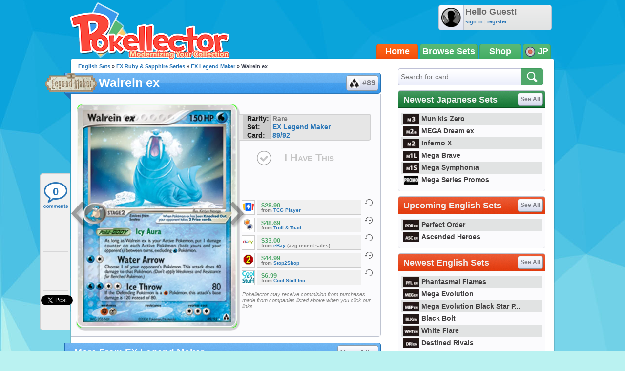

--- FILE ---
content_type: text/html; charset=utf-8
request_url: https://accounts.google.com/o/oauth2/postmessageRelay?parent=https%3A%2F%2Fjp.pokellector.com&jsh=m%3B%2F_%2Fscs%2Fabc-static%2F_%2Fjs%2Fk%3Dgapi.lb.en.2kN9-TZiXrM.O%2Fd%3D1%2Frs%3DAHpOoo_B4hu0FeWRuWHfxnZ3V0WubwN7Qw%2Fm%3D__features__
body_size: 162
content:
<!DOCTYPE html><html><head><title></title><meta http-equiv="content-type" content="text/html; charset=utf-8"><meta http-equiv="X-UA-Compatible" content="IE=edge"><meta name="viewport" content="width=device-width, initial-scale=1, minimum-scale=1, maximum-scale=1, user-scalable=0"><script src='https://ssl.gstatic.com/accounts/o/2580342461-postmessagerelay.js' nonce="38KMr9hF5OcGe6ALmN5NqA"></script></head><body><script type="text/javascript" src="https://apis.google.com/js/rpc:shindig_random.js?onload=init" nonce="38KMr9hF5OcGe6ALmN5NqA"></script></body></html>